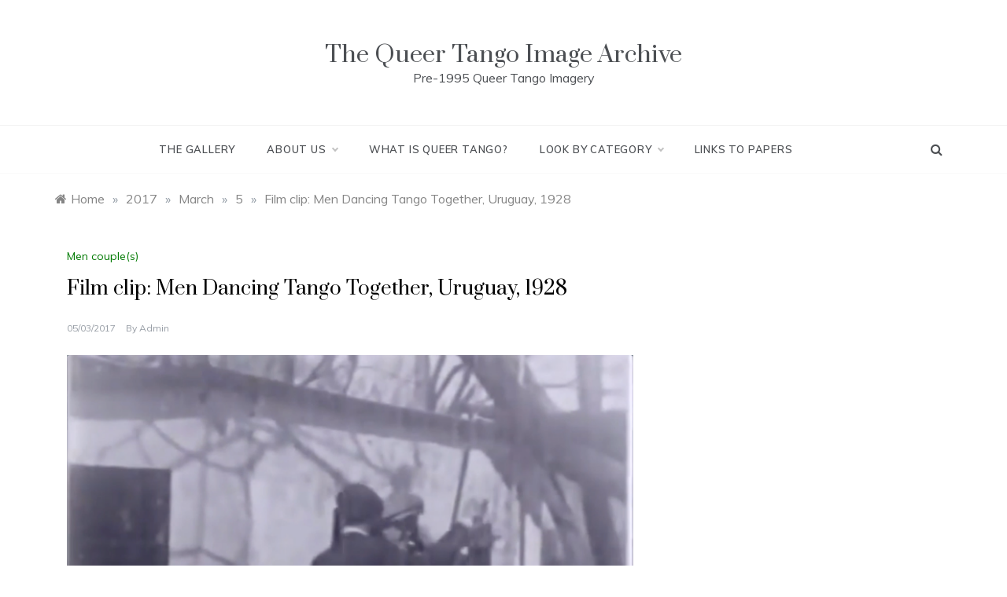

--- FILE ---
content_type: text/html; charset=UTF-8
request_url: http://image.queertangobook.org/2017/03/05/film-clip-men-dancing-tango-together-uruguay-1928/
body_size: 12876
content:
<!doctype html>
<html dir="ltr" lang="en-GB" prefix="og: https://ogp.me/ns#">
<head>
	<meta charset="UTF-8">
	<meta name="viewport" content="width=device-width, initial-scale=1">
	<link rel="profile" href="https://gmpg.org/xfn/11">
	<title>Film clip: Men Dancing Tango Together, Uruguay, 1928 | The Queer Tango Image Archive</title>
	<style>img:is([sizes="auto" i], [sizes^="auto," i]) { contain-intrinsic-size: 3000px 1500px }</style>
	
		<!-- All in One SEO 4.9.3 - aioseo.com -->
	<meta name="description" content="This clip is taken from a longer film found on YouTube: …called “Inéditos ♯8”, that is, number eight in a series of similar films also posted on YouTube. Under this one it reads: “Published on Feb 4, 2014 Ciclo &amp;&quot;cineastas del domingo&quot;: pelicula de cowboys, hecha sobre los años 50 por un grupo de amigos." />
	<meta name="robots" content="max-image-preview:large" />
	<meta name="author" content="admin"/>
	<meta name="keywords" content="1928,canelones,eduard moreira bahnson,film clip,football,gonzalo collazo,montevideo,rancho,san josé,uruguay,men couple(s)" />
	<link rel="canonical" href="http://image.queertangobook.org/2017/03/05/film-clip-men-dancing-tango-together-uruguay-1928/" />
	<meta name="generator" content="All in One SEO (AIOSEO) 4.9.3" />
		<meta property="og:locale" content="en_GB" />
		<meta property="og:site_name" content="The Queer Tango Image Archive | Pre-1995 Queer Tango Imagery" />
		<meta property="og:type" content="article" />
		<meta property="og:title" content="Film clip: Men Dancing Tango Together, Uruguay, 1928 | The Queer Tango Image Archive" />
		<meta property="og:description" content="This clip is taken from a longer film found on YouTube: …called “Inéditos ♯8”, that is, number eight in a series of similar films also posted on YouTube. Under this one it reads: “Published on Feb 4, 2014 Ciclo &amp;&quot;cineastas del domingo&quot;: pelicula de cowboys, hecha sobre los años 50 por un grupo de amigos." />
		<meta property="og:url" content="http://image.queertangobook.org/2017/03/05/film-clip-men-dancing-tango-together-uruguay-1928/" />
		<meta property="article:published_time" content="2017-03-05T23:16:24+00:00" />
		<meta property="article:modified_time" content="2020-01-14T16:56:23+00:00" />
		<meta name="twitter:card" content="summary" />
		<meta name="twitter:title" content="Film clip: Men Dancing Tango Together, Uruguay, 1928 | The Queer Tango Image Archive" />
		<meta name="twitter:description" content="This clip is taken from a longer film found on YouTube: …called “Inéditos ♯8”, that is, number eight in a series of similar films also posted on YouTube. Under this one it reads: “Published on Feb 4, 2014 Ciclo &amp;&quot;cineastas del domingo&quot;: pelicula de cowboys, hecha sobre los años 50 por un grupo de amigos." />
		<script type="application/ld+json" class="aioseo-schema">
			{"@context":"https:\/\/schema.org","@graph":[{"@type":"Article","@id":"http:\/\/image.queertangobook.org\/2017\/03\/05\/film-clip-men-dancing-tango-together-uruguay-1928\/#article","name":"Film clip: Men Dancing Tango Together, Uruguay, 1928 | The Queer Tango Image Archive","headline":"Film clip: Men Dancing Tango Together, Uruguay, 1928","author":{"@id":"http:\/\/image.queertangobook.org\/author\/havmoeller\/#author"},"publisher":{"@id":"http:\/\/image.queertangobook.org\/#organization"},"image":{"@type":"ImageObject","url":"http:\/\/image.queertangobook.org\/wp-content\/uploads\/2017\/03\/Screen-Shot-2017-03-05-at-17.48.41-1.png","width":1490,"height":1172,"caption":"00088"},"datePublished":"2017-03-05T23:16:24+00:00","dateModified":"2020-01-14T16:56:23+00:00","inLanguage":"en-GB","mainEntityOfPage":{"@id":"http:\/\/image.queertangobook.org\/2017\/03\/05\/film-clip-men-dancing-tango-together-uruguay-1928\/#webpage"},"isPartOf":{"@id":"http:\/\/image.queertangobook.org\/2017\/03\/05\/film-clip-men-dancing-tango-together-uruguay-1928\/#webpage"},"articleSection":"Men couple(s), 1928, Canelones, Eduard Moreira Bahnson, Film clip, Football, Gonzalo Collazo, Montevideo, rancho, San Jos\u00e9, Uruguay"},{"@type":"BreadcrumbList","@id":"http:\/\/image.queertangobook.org\/2017\/03\/05\/film-clip-men-dancing-tango-together-uruguay-1928\/#breadcrumblist","itemListElement":[{"@type":"ListItem","@id":"http:\/\/image.queertangobook.org#listItem","position":1,"name":"Home","item":"http:\/\/image.queertangobook.org","nextItem":{"@type":"ListItem","@id":"http:\/\/image.queertangobook.org\/category\/men-couples\/#listItem","name":"Men couple(s)"}},{"@type":"ListItem","@id":"http:\/\/image.queertangobook.org\/category\/men-couples\/#listItem","position":2,"name":"Men couple(s)","item":"http:\/\/image.queertangobook.org\/category\/men-couples\/","nextItem":{"@type":"ListItem","@id":"http:\/\/image.queertangobook.org\/2017\/03\/05\/film-clip-men-dancing-tango-together-uruguay-1928\/#listItem","name":"Film clip: Men Dancing Tango Together, Uruguay, 1928"},"previousItem":{"@type":"ListItem","@id":"http:\/\/image.queertangobook.org#listItem","name":"Home"}},{"@type":"ListItem","@id":"http:\/\/image.queertangobook.org\/2017\/03\/05\/film-clip-men-dancing-tango-together-uruguay-1928\/#listItem","position":3,"name":"Film clip: Men Dancing Tango Together, Uruguay, 1928","previousItem":{"@type":"ListItem","@id":"http:\/\/image.queertangobook.org\/category\/men-couples\/#listItem","name":"Men couple(s)"}}]},{"@type":"Organization","@id":"http:\/\/image.queertangobook.org\/#organization","name":"The Queer Tango Image Archive","description":"Pre-1995 Queer Tango Imagery","url":"http:\/\/image.queertangobook.org\/"},{"@type":"Person","@id":"http:\/\/image.queertangobook.org\/author\/havmoeller\/#author","url":"http:\/\/image.queertangobook.org\/author\/havmoeller\/","name":"admin","image":{"@type":"ImageObject","@id":"http:\/\/image.queertangobook.org\/2017\/03\/05\/film-clip-men-dancing-tango-together-uruguay-1928\/#authorImage","url":"https:\/\/secure.gravatar.com\/avatar\/e188e71392e77944ef958c66e6d779d0b751605feb0fd1487f8b1d9bf36fe92f?s=96&d=mm&r=g","width":96,"height":96,"caption":"admin"}},{"@type":"WebPage","@id":"http:\/\/image.queertangobook.org\/2017\/03\/05\/film-clip-men-dancing-tango-together-uruguay-1928\/#webpage","url":"http:\/\/image.queertangobook.org\/2017\/03\/05\/film-clip-men-dancing-tango-together-uruguay-1928\/","name":"Film clip: Men Dancing Tango Together, Uruguay, 1928 | The Queer Tango Image Archive","description":"This clip is taken from a longer film found on YouTube: \u2026called \u201cIn\u00e9ditos \u266f8\u201d, that is, number eight in a series of similar films also posted on YouTube. Under this one it reads: \u201cPublished on Feb 4, 2014 Ciclo &\"cineastas del domingo\": pelicula de cowboys, hecha sobre los a\u00f1os 50 por un grupo de amigos.","inLanguage":"en-GB","isPartOf":{"@id":"http:\/\/image.queertangobook.org\/#website"},"breadcrumb":{"@id":"http:\/\/image.queertangobook.org\/2017\/03\/05\/film-clip-men-dancing-tango-together-uruguay-1928\/#breadcrumblist"},"author":{"@id":"http:\/\/image.queertangobook.org\/author\/havmoeller\/#author"},"creator":{"@id":"http:\/\/image.queertangobook.org\/author\/havmoeller\/#author"},"image":{"@type":"ImageObject","url":"http:\/\/image.queertangobook.org\/wp-content\/uploads\/2017\/03\/Screen-Shot-2017-03-05-at-17.48.41-1.png","@id":"http:\/\/image.queertangobook.org\/2017\/03\/05\/film-clip-men-dancing-tango-together-uruguay-1928\/#mainImage","width":1490,"height":1172,"caption":"00088"},"primaryImageOfPage":{"@id":"http:\/\/image.queertangobook.org\/2017\/03\/05\/film-clip-men-dancing-tango-together-uruguay-1928\/#mainImage"},"datePublished":"2017-03-05T23:16:24+00:00","dateModified":"2020-01-14T16:56:23+00:00"},{"@type":"WebSite","@id":"http:\/\/image.queertangobook.org\/#website","url":"http:\/\/image.queertangobook.org\/","name":"The Queer Tango Image Archive","description":"Pre-1995 Queer Tango Imagery","inLanguage":"en-GB","publisher":{"@id":"http:\/\/image.queertangobook.org\/#organization"}}]}
		</script>
		<!-- All in One SEO -->

<link rel='dns-prefetch' href='//fonts.googleapis.com' />
<link rel="alternate" type="application/rss+xml" title="The Queer Tango Image Archive &raquo; Feed" href="http://image.queertangobook.org/feed/" />
<script type="text/javascript">
/* <![CDATA[ */
window._wpemojiSettings = {"baseUrl":"https:\/\/s.w.org\/images\/core\/emoji\/16.0.1\/72x72\/","ext":".png","svgUrl":"https:\/\/s.w.org\/images\/core\/emoji\/16.0.1\/svg\/","svgExt":".svg","source":{"concatemoji":"http:\/\/image.queertangobook.org\/wp-includes\/js\/wp-emoji-release.min.js?ver=6.8.3"}};
/*! This file is auto-generated */
!function(s,n){var o,i,e;function c(e){try{var t={supportTests:e,timestamp:(new Date).valueOf()};sessionStorage.setItem(o,JSON.stringify(t))}catch(e){}}function p(e,t,n){e.clearRect(0,0,e.canvas.width,e.canvas.height),e.fillText(t,0,0);var t=new Uint32Array(e.getImageData(0,0,e.canvas.width,e.canvas.height).data),a=(e.clearRect(0,0,e.canvas.width,e.canvas.height),e.fillText(n,0,0),new Uint32Array(e.getImageData(0,0,e.canvas.width,e.canvas.height).data));return t.every(function(e,t){return e===a[t]})}function u(e,t){e.clearRect(0,0,e.canvas.width,e.canvas.height),e.fillText(t,0,0);for(var n=e.getImageData(16,16,1,1),a=0;a<n.data.length;a++)if(0!==n.data[a])return!1;return!0}function f(e,t,n,a){switch(t){case"flag":return n(e,"\ud83c\udff3\ufe0f\u200d\u26a7\ufe0f","\ud83c\udff3\ufe0f\u200b\u26a7\ufe0f")?!1:!n(e,"\ud83c\udde8\ud83c\uddf6","\ud83c\udde8\u200b\ud83c\uddf6")&&!n(e,"\ud83c\udff4\udb40\udc67\udb40\udc62\udb40\udc65\udb40\udc6e\udb40\udc67\udb40\udc7f","\ud83c\udff4\u200b\udb40\udc67\u200b\udb40\udc62\u200b\udb40\udc65\u200b\udb40\udc6e\u200b\udb40\udc67\u200b\udb40\udc7f");case"emoji":return!a(e,"\ud83e\udedf")}return!1}function g(e,t,n,a){var r="undefined"!=typeof WorkerGlobalScope&&self instanceof WorkerGlobalScope?new OffscreenCanvas(300,150):s.createElement("canvas"),o=r.getContext("2d",{willReadFrequently:!0}),i=(o.textBaseline="top",o.font="600 32px Arial",{});return e.forEach(function(e){i[e]=t(o,e,n,a)}),i}function t(e){var t=s.createElement("script");t.src=e,t.defer=!0,s.head.appendChild(t)}"undefined"!=typeof Promise&&(o="wpEmojiSettingsSupports",i=["flag","emoji"],n.supports={everything:!0,everythingExceptFlag:!0},e=new Promise(function(e){s.addEventListener("DOMContentLoaded",e,{once:!0})}),new Promise(function(t){var n=function(){try{var e=JSON.parse(sessionStorage.getItem(o));if("object"==typeof e&&"number"==typeof e.timestamp&&(new Date).valueOf()<e.timestamp+604800&&"object"==typeof e.supportTests)return e.supportTests}catch(e){}return null}();if(!n){if("undefined"!=typeof Worker&&"undefined"!=typeof OffscreenCanvas&&"undefined"!=typeof URL&&URL.createObjectURL&&"undefined"!=typeof Blob)try{var e="postMessage("+g.toString()+"("+[JSON.stringify(i),f.toString(),p.toString(),u.toString()].join(",")+"));",a=new Blob([e],{type:"text/javascript"}),r=new Worker(URL.createObjectURL(a),{name:"wpTestEmojiSupports"});return void(r.onmessage=function(e){c(n=e.data),r.terminate(),t(n)})}catch(e){}c(n=g(i,f,p,u))}t(n)}).then(function(e){for(var t in e)n.supports[t]=e[t],n.supports.everything=n.supports.everything&&n.supports[t],"flag"!==t&&(n.supports.everythingExceptFlag=n.supports.everythingExceptFlag&&n.supports[t]);n.supports.everythingExceptFlag=n.supports.everythingExceptFlag&&!n.supports.flag,n.DOMReady=!1,n.readyCallback=function(){n.DOMReady=!0}}).then(function(){return e}).then(function(){var e;n.supports.everything||(n.readyCallback(),(e=n.source||{}).concatemoji?t(e.concatemoji):e.wpemoji&&e.twemoji&&(t(e.twemoji),t(e.wpemoji)))}))}((window,document),window._wpemojiSettings);
/* ]]> */
</script>
<style id='wp-emoji-styles-inline-css' type='text/css'>

	img.wp-smiley, img.emoji {
		display: inline !important;
		border: none !important;
		box-shadow: none !important;
		height: 1em !important;
		width: 1em !important;
		margin: 0 0.07em !important;
		vertical-align: -0.1em !important;
		background: none !important;
		padding: 0 !important;
	}
</style>
<link rel='stylesheet' id='wp-block-library-css' href='http://image.queertangobook.org/wp-includes/css/dist/block-library/style.min.css?ver=6.8.3' type='text/css' media='all' />
<style id='wp-block-library-theme-inline-css' type='text/css'>
.wp-block-audio :where(figcaption){color:#555;font-size:13px;text-align:center}.is-dark-theme .wp-block-audio :where(figcaption){color:#ffffffa6}.wp-block-audio{margin:0 0 1em}.wp-block-code{border:1px solid #ccc;border-radius:4px;font-family:Menlo,Consolas,monaco,monospace;padding:.8em 1em}.wp-block-embed :where(figcaption){color:#555;font-size:13px;text-align:center}.is-dark-theme .wp-block-embed :where(figcaption){color:#ffffffa6}.wp-block-embed{margin:0 0 1em}.blocks-gallery-caption{color:#555;font-size:13px;text-align:center}.is-dark-theme .blocks-gallery-caption{color:#ffffffa6}:root :where(.wp-block-image figcaption){color:#555;font-size:13px;text-align:center}.is-dark-theme :root :where(.wp-block-image figcaption){color:#ffffffa6}.wp-block-image{margin:0 0 1em}.wp-block-pullquote{border-bottom:4px solid;border-top:4px solid;color:currentColor;margin-bottom:1.75em}.wp-block-pullquote cite,.wp-block-pullquote footer,.wp-block-pullquote__citation{color:currentColor;font-size:.8125em;font-style:normal;text-transform:uppercase}.wp-block-quote{border-left:.25em solid;margin:0 0 1.75em;padding-left:1em}.wp-block-quote cite,.wp-block-quote footer{color:currentColor;font-size:.8125em;font-style:normal;position:relative}.wp-block-quote:where(.has-text-align-right){border-left:none;border-right:.25em solid;padding-left:0;padding-right:1em}.wp-block-quote:where(.has-text-align-center){border:none;padding-left:0}.wp-block-quote.is-large,.wp-block-quote.is-style-large,.wp-block-quote:where(.is-style-plain){border:none}.wp-block-search .wp-block-search__label{font-weight:700}.wp-block-search__button{border:1px solid #ccc;padding:.375em .625em}:where(.wp-block-group.has-background){padding:1.25em 2.375em}.wp-block-separator.has-css-opacity{opacity:.4}.wp-block-separator{border:none;border-bottom:2px solid;margin-left:auto;margin-right:auto}.wp-block-separator.has-alpha-channel-opacity{opacity:1}.wp-block-separator:not(.is-style-wide):not(.is-style-dots){width:100px}.wp-block-separator.has-background:not(.is-style-dots){border-bottom:none;height:1px}.wp-block-separator.has-background:not(.is-style-wide):not(.is-style-dots){height:2px}.wp-block-table{margin:0 0 1em}.wp-block-table td,.wp-block-table th{word-break:normal}.wp-block-table :where(figcaption){color:#555;font-size:13px;text-align:center}.is-dark-theme .wp-block-table :where(figcaption){color:#ffffffa6}.wp-block-video :where(figcaption){color:#555;font-size:13px;text-align:center}.is-dark-theme .wp-block-video :where(figcaption){color:#ffffffa6}.wp-block-video{margin:0 0 1em}:root :where(.wp-block-template-part.has-background){margin-bottom:0;margin-top:0;padding:1.25em 2.375em}
</style>
<style id='classic-theme-styles-inline-css' type='text/css'>
/*! This file is auto-generated */
.wp-block-button__link{color:#fff;background-color:#32373c;border-radius:9999px;box-shadow:none;text-decoration:none;padding:calc(.667em + 2px) calc(1.333em + 2px);font-size:1.125em}.wp-block-file__button{background:#32373c;color:#fff;text-decoration:none}
</style>
<link rel='stylesheet' id='aioseo/css/src/vue/standalone/blocks/table-of-contents/global.scss-css' href='http://image.queertangobook.org/wp-content/plugins/all-in-one-seo-pack/dist/Lite/assets/css/table-of-contents/global.e90f6d47.css?ver=4.9.3' type='text/css' media='all' />
<style id='global-styles-inline-css' type='text/css'>
:root{--wp--preset--aspect-ratio--square: 1;--wp--preset--aspect-ratio--4-3: 4/3;--wp--preset--aspect-ratio--3-4: 3/4;--wp--preset--aspect-ratio--3-2: 3/2;--wp--preset--aspect-ratio--2-3: 2/3;--wp--preset--aspect-ratio--16-9: 16/9;--wp--preset--aspect-ratio--9-16: 9/16;--wp--preset--color--black: #000000;--wp--preset--color--cyan-bluish-gray: #abb8c3;--wp--preset--color--white: #ffffff;--wp--preset--color--pale-pink: #f78da7;--wp--preset--color--vivid-red: #cf2e2e;--wp--preset--color--luminous-vivid-orange: #ff6900;--wp--preset--color--luminous-vivid-amber: #fcb900;--wp--preset--color--light-green-cyan: #7bdcb5;--wp--preset--color--vivid-green-cyan: #00d084;--wp--preset--color--pale-cyan-blue: #8ed1fc;--wp--preset--color--vivid-cyan-blue: #0693e3;--wp--preset--color--vivid-purple: #9b51e0;--wp--preset--gradient--vivid-cyan-blue-to-vivid-purple: linear-gradient(135deg,rgba(6,147,227,1) 0%,rgb(155,81,224) 100%);--wp--preset--gradient--light-green-cyan-to-vivid-green-cyan: linear-gradient(135deg,rgb(122,220,180) 0%,rgb(0,208,130) 100%);--wp--preset--gradient--luminous-vivid-amber-to-luminous-vivid-orange: linear-gradient(135deg,rgba(252,185,0,1) 0%,rgba(255,105,0,1) 100%);--wp--preset--gradient--luminous-vivid-orange-to-vivid-red: linear-gradient(135deg,rgba(255,105,0,1) 0%,rgb(207,46,46) 100%);--wp--preset--gradient--very-light-gray-to-cyan-bluish-gray: linear-gradient(135deg,rgb(238,238,238) 0%,rgb(169,184,195) 100%);--wp--preset--gradient--cool-to-warm-spectrum: linear-gradient(135deg,rgb(74,234,220) 0%,rgb(151,120,209) 20%,rgb(207,42,186) 40%,rgb(238,44,130) 60%,rgb(251,105,98) 80%,rgb(254,248,76) 100%);--wp--preset--gradient--blush-light-purple: linear-gradient(135deg,rgb(255,206,236) 0%,rgb(152,150,240) 100%);--wp--preset--gradient--blush-bordeaux: linear-gradient(135deg,rgb(254,205,165) 0%,rgb(254,45,45) 50%,rgb(107,0,62) 100%);--wp--preset--gradient--luminous-dusk: linear-gradient(135deg,rgb(255,203,112) 0%,rgb(199,81,192) 50%,rgb(65,88,208) 100%);--wp--preset--gradient--pale-ocean: linear-gradient(135deg,rgb(255,245,203) 0%,rgb(182,227,212) 50%,rgb(51,167,181) 100%);--wp--preset--gradient--electric-grass: linear-gradient(135deg,rgb(202,248,128) 0%,rgb(113,206,126) 100%);--wp--preset--gradient--midnight: linear-gradient(135deg,rgb(2,3,129) 0%,rgb(40,116,252) 100%);--wp--preset--font-size--small: 16px;--wp--preset--font-size--medium: 20px;--wp--preset--font-size--large: 25px;--wp--preset--font-size--x-large: 42px;--wp--preset--font-size--larger: 35px;--wp--preset--spacing--20: 0.44rem;--wp--preset--spacing--30: 0.67rem;--wp--preset--spacing--40: 1rem;--wp--preset--spacing--50: 1.5rem;--wp--preset--spacing--60: 2.25rem;--wp--preset--spacing--70: 3.38rem;--wp--preset--spacing--80: 5.06rem;--wp--preset--shadow--natural: 6px 6px 9px rgba(0, 0, 0, 0.2);--wp--preset--shadow--deep: 12px 12px 50px rgba(0, 0, 0, 0.4);--wp--preset--shadow--sharp: 6px 6px 0px rgba(0, 0, 0, 0.2);--wp--preset--shadow--outlined: 6px 6px 0px -3px rgba(255, 255, 255, 1), 6px 6px rgba(0, 0, 0, 1);--wp--preset--shadow--crisp: 6px 6px 0px rgba(0, 0, 0, 1);}:where(.is-layout-flex){gap: 0.5em;}:where(.is-layout-grid){gap: 0.5em;}body .is-layout-flex{display: flex;}.is-layout-flex{flex-wrap: wrap;align-items: center;}.is-layout-flex > :is(*, div){margin: 0;}body .is-layout-grid{display: grid;}.is-layout-grid > :is(*, div){margin: 0;}:where(.wp-block-columns.is-layout-flex){gap: 2em;}:where(.wp-block-columns.is-layout-grid){gap: 2em;}:where(.wp-block-post-template.is-layout-flex){gap: 1.25em;}:where(.wp-block-post-template.is-layout-grid){gap: 1.25em;}.has-black-color{color: var(--wp--preset--color--black) !important;}.has-cyan-bluish-gray-color{color: var(--wp--preset--color--cyan-bluish-gray) !important;}.has-white-color{color: var(--wp--preset--color--white) !important;}.has-pale-pink-color{color: var(--wp--preset--color--pale-pink) !important;}.has-vivid-red-color{color: var(--wp--preset--color--vivid-red) !important;}.has-luminous-vivid-orange-color{color: var(--wp--preset--color--luminous-vivid-orange) !important;}.has-luminous-vivid-amber-color{color: var(--wp--preset--color--luminous-vivid-amber) !important;}.has-light-green-cyan-color{color: var(--wp--preset--color--light-green-cyan) !important;}.has-vivid-green-cyan-color{color: var(--wp--preset--color--vivid-green-cyan) !important;}.has-pale-cyan-blue-color{color: var(--wp--preset--color--pale-cyan-blue) !important;}.has-vivid-cyan-blue-color{color: var(--wp--preset--color--vivid-cyan-blue) !important;}.has-vivid-purple-color{color: var(--wp--preset--color--vivid-purple) !important;}.has-black-background-color{background-color: var(--wp--preset--color--black) !important;}.has-cyan-bluish-gray-background-color{background-color: var(--wp--preset--color--cyan-bluish-gray) !important;}.has-white-background-color{background-color: var(--wp--preset--color--white) !important;}.has-pale-pink-background-color{background-color: var(--wp--preset--color--pale-pink) !important;}.has-vivid-red-background-color{background-color: var(--wp--preset--color--vivid-red) !important;}.has-luminous-vivid-orange-background-color{background-color: var(--wp--preset--color--luminous-vivid-orange) !important;}.has-luminous-vivid-amber-background-color{background-color: var(--wp--preset--color--luminous-vivid-amber) !important;}.has-light-green-cyan-background-color{background-color: var(--wp--preset--color--light-green-cyan) !important;}.has-vivid-green-cyan-background-color{background-color: var(--wp--preset--color--vivid-green-cyan) !important;}.has-pale-cyan-blue-background-color{background-color: var(--wp--preset--color--pale-cyan-blue) !important;}.has-vivid-cyan-blue-background-color{background-color: var(--wp--preset--color--vivid-cyan-blue) !important;}.has-vivid-purple-background-color{background-color: var(--wp--preset--color--vivid-purple) !important;}.has-black-border-color{border-color: var(--wp--preset--color--black) !important;}.has-cyan-bluish-gray-border-color{border-color: var(--wp--preset--color--cyan-bluish-gray) !important;}.has-white-border-color{border-color: var(--wp--preset--color--white) !important;}.has-pale-pink-border-color{border-color: var(--wp--preset--color--pale-pink) !important;}.has-vivid-red-border-color{border-color: var(--wp--preset--color--vivid-red) !important;}.has-luminous-vivid-orange-border-color{border-color: var(--wp--preset--color--luminous-vivid-orange) !important;}.has-luminous-vivid-amber-border-color{border-color: var(--wp--preset--color--luminous-vivid-amber) !important;}.has-light-green-cyan-border-color{border-color: var(--wp--preset--color--light-green-cyan) !important;}.has-vivid-green-cyan-border-color{border-color: var(--wp--preset--color--vivid-green-cyan) !important;}.has-pale-cyan-blue-border-color{border-color: var(--wp--preset--color--pale-cyan-blue) !important;}.has-vivid-cyan-blue-border-color{border-color: var(--wp--preset--color--vivid-cyan-blue) !important;}.has-vivid-purple-border-color{border-color: var(--wp--preset--color--vivid-purple) !important;}.has-vivid-cyan-blue-to-vivid-purple-gradient-background{background: var(--wp--preset--gradient--vivid-cyan-blue-to-vivid-purple) !important;}.has-light-green-cyan-to-vivid-green-cyan-gradient-background{background: var(--wp--preset--gradient--light-green-cyan-to-vivid-green-cyan) !important;}.has-luminous-vivid-amber-to-luminous-vivid-orange-gradient-background{background: var(--wp--preset--gradient--luminous-vivid-amber-to-luminous-vivid-orange) !important;}.has-luminous-vivid-orange-to-vivid-red-gradient-background{background: var(--wp--preset--gradient--luminous-vivid-orange-to-vivid-red) !important;}.has-very-light-gray-to-cyan-bluish-gray-gradient-background{background: var(--wp--preset--gradient--very-light-gray-to-cyan-bluish-gray) !important;}.has-cool-to-warm-spectrum-gradient-background{background: var(--wp--preset--gradient--cool-to-warm-spectrum) !important;}.has-blush-light-purple-gradient-background{background: var(--wp--preset--gradient--blush-light-purple) !important;}.has-blush-bordeaux-gradient-background{background: var(--wp--preset--gradient--blush-bordeaux) !important;}.has-luminous-dusk-gradient-background{background: var(--wp--preset--gradient--luminous-dusk) !important;}.has-pale-ocean-gradient-background{background: var(--wp--preset--gradient--pale-ocean) !important;}.has-electric-grass-gradient-background{background: var(--wp--preset--gradient--electric-grass) !important;}.has-midnight-gradient-background{background: var(--wp--preset--gradient--midnight) !important;}.has-small-font-size{font-size: var(--wp--preset--font-size--small) !important;}.has-medium-font-size{font-size: var(--wp--preset--font-size--medium) !important;}.has-large-font-size{font-size: var(--wp--preset--font-size--large) !important;}.has-x-large-font-size{font-size: var(--wp--preset--font-size--x-large) !important;}
:where(.wp-block-post-template.is-layout-flex){gap: 1.25em;}:where(.wp-block-post-template.is-layout-grid){gap: 1.25em;}
:where(.wp-block-columns.is-layout-flex){gap: 2em;}:where(.wp-block-columns.is-layout-grid){gap: 2em;}
:root :where(.wp-block-pullquote){font-size: 1.5em;line-height: 1.6;}
</style>
<link rel='stylesheet' id='polite-body-css' href='//fonts.googleapis.com/css?family=Muli:400,400i,500,600,700&#038;display=swap' type='text/css' media='all' />
<link rel='stylesheet' id='polite-heading-css' href='//fonts.googleapis.com/css?family=Prata&#038;display=swap' type='text/css' media='all' />
<link rel='stylesheet' id='polite-sign-css' href='//fonts.googleapis.com/css?family=Monsieur+La+Doulaise&#038;display=swap' type='text/css' media='all' />
<link rel='stylesheet' id='font-awesome-css' href='http://image.queertangobook.org/wp-content/themes/polite/css/font-awesome.min.css?ver=4.5.0' type='text/css' media='all' />
<link rel='stylesheet' id='grid-css-css' href='http://image.queertangobook.org/wp-content/themes/polite/css/grid.min.css?ver=4.5.0' type='text/css' media='all' />
<link rel='stylesheet' id='slick-css' href='http://image.queertangobook.org/wp-content/themes/polite/assets/css/slick.css?ver=4.5.0' type='text/css' media='all' />
<link rel='stylesheet' id='offcanvas-style-css' href='http://image.queertangobook.org/wp-content/themes/polite/assets/css/canvi.css?ver=4.5.0' type='text/css' media='all' />
<link rel='stylesheet' id='polite-style-css' href='http://image.queertangobook.org/wp-content/themes/polite/style.css?ver=6.8.3' type='text/css' media='all' />
<style id='polite-style-inline-css' type='text/css'>

            #toTop,
            a.effect:before,
            .show-more,
            a.link-format,
            .comment-form #submit:hover, 
            .comment-form #submit:focus,
            .meta_bottom .post-share a:hover,
            .tabs-nav li:before,
            .post-slider-section .s-cat,
            .sidebar-3 .widget-title:after,
            .bottom-caption .slick-current .slider-items span,
            aarticle.format-status .post-content .post-format::after,
            article.format-chat .post-content .post-format::after, 
            article.format-link .post-content .post-format::after,
            article.format-standard .post-content .post-format::after, 
            article.format-image .post-content .post-format::after, 
            article.hentry.sticky .post-content .post-format::after, 
            article.format-video .post-content .post-format::after, 
            article.format-gallery .post-content .post-format::after, 
            article.format-audio .post-content .post-format::after, 
            article.format-quote .post-content .post-format::after{ 
                background-color: #007a02; 
                border-color: #007a02;
            }
            #author:active, 
            #email:active, 
            #url:active, 
            #comment:active, 
            #author:focus, 
            #email:focus, 
            #url:focus, 
            #comment:focus,
            #author:hover, 
            #email:hover, 
            #url:hover, 
            #comment:hover{
                border-color:#007a02;
            }
            .post-cats > span i, 
            .post-cats > span a,
            .slide-wrap .caption .s-cat,
            .slide-wrap .caption span a:hover,
            .comment-form .logged-in-as a:last-child:hover, 
            .comment-form .logged-in-as a:last-child:focus,
            .main-header a:hover, 
            .main-header a:focus, 
            .main-header a:active,
            .top-menu > ul > li > a:hover,
            .main-menu ul li.current-menu-item > a, 
            .header-2 .main-menu > ul > li.current-menu-item > a,
            .main-menu ul li:hover > a,
            .post-navigation .nav-links a:hover, 
            .post-navigation .nav-links a:focus,
            .tabs-nav li.tab-active a, 
            .tabs-nav li.tab-active,
            .tabs-nav li.tab-active a, 
            .tabs-nav li.tab-active,
            ul.trail-items li a:hover span,
            .author-socials a:hover,
            .post-date a:focus, 
            .post-date a:hover,
            .post-excerpt a:hover, 
            .post-excerpt a:focus, 
            .content a:hover, 
            .content a:focus,
            .post-footer > span a:hover, 
            .post-footer > span a:focus,
            .widget a:hover, 
            .widget a:focus,
            .footer-menu li a:hover, 
            .footer-menu li a:focus,
            .footer-social-links a:hover,
            .footer-social-links a:focus,
            .site-footer a:hover, 
            .site-footer a:focus, .content-area p a{ 
                color : #007a02; 
            }
            .header-1 .head_one .logo{ 
                max-width : 600px; 
            }
            .header-image:before { 
                background-color : #000000; 
            }
            .header-image:before { 
                opacity : 0.1; 
            }
            .header-1 .header-image .head_one { 
                min-height : 100px; 
            }
</style>
<script type="text/javascript" src="http://image.queertangobook.org/wp-includes/js/jquery/jquery.min.js?ver=3.7.1" id="jquery-core-js"></script>
<script type="text/javascript" src="http://image.queertangobook.org/wp-includes/js/jquery/jquery-migrate.min.js?ver=3.4.1" id="jquery-migrate-js"></script>
<link rel="https://api.w.org/" href="http://image.queertangobook.org/wp-json/" /><link rel="alternate" title="JSON" type="application/json" href="http://image.queertangobook.org/wp-json/wp/v2/posts/1027" /><link rel="EditURI" type="application/rsd+xml" title="RSD" href="http://image.queertangobook.org/xmlrpc.php?rsd" />
<meta name="generator" content="WordPress 6.8.3" />
<link rel='shortlink' href='http://image.queertangobook.org/?p=1027' />
<link rel="alternate" title="oEmbed (JSON)" type="application/json+oembed" href="http://image.queertangobook.org/wp-json/oembed/1.0/embed?url=http%3A%2F%2Fimage.queertangobook.org%2F2017%2F03%2F05%2Ffilm-clip-men-dancing-tango-together-uruguay-1928%2F" />
<link rel="alternate" title="oEmbed (XML)" type="text/xml+oembed" href="http://image.queertangobook.org/wp-json/oembed/1.0/embed?url=http%3A%2F%2Fimage.queertangobook.org%2F2017%2F03%2F05%2Ffilm-clip-men-dancing-tango-together-uruguay-1928%2F&#038;format=xml" />
</head>

<body class="wp-singular post-template-default single single-post postid-1027 single-format-standard wp-embed-responsive wp-theme-polite no-sidebar at-sticky-sidebar single-right-sidebar masonry-post">
<div id="page" class="site ">
	<a class="skip-link screen-reader-text" href="#content">Skip to content</a>

	<div class="js-canvi-content canvi-content">
<header class="header-1">
				
		<section class="main-header " style="background-image:url(); background-size: cover; background-position: center; background-repeat: no-repeat;">
		<div class="head_one clearfix">
			<div class="container">
				<div class="logo">
										<h1 class="site-title"><a href="http://image.queertangobook.org/" rel="home">The Queer Tango Image Archive</a></h1>
										<p class="site-description">Pre-1995 Queer Tango Imagery</p>
							</div><!-- .site-logo -->
		</div>
	</div>
	<div class="menu-area">
		<div class="container">					
			<nav id="site-navigation">
													<div class="search-wrapper">					
						<div class="search-box">
							<a href="javascript:void(0);" class="s_click"><i class="fa fa-search first_click" aria-hidden="true" style="display: block;"></i></a>
							<a href="javascript:void(0);" class="s_click"><i class="fa fa-times second_click" aria-hidden="true" style="display: none;"></i></a>
						</div>
						<div class="search-box-text">
							<form role="search" method="get" class="search-form" action="http://image.queertangobook.org/">
				<label>
					<span class="screen-reader-text">Search for:</span>
					<input type="search" class="search-field" placeholder="Search &hellip;" value="" name="s" />
				</label>
				<input type="submit" class="search-submit" value="Search" />
			</form>						</div>				
					</div>
				
				<button class="bar-menu">
											<span>Menu</span>
									</button>
				<div class="main-menu menu-caret">
					<ul id="primary-menu" class=""><li id="menu-item-1117" class="menu-item menu-item-type-custom menu-item-object-custom menu-item-home menu-item-1117"><a href="http://image.queertangobook.org">The Gallery</a></li>
<li id="menu-item-1112" class="menu-item menu-item-type-post_type menu-item-object-page menu-item-has-children menu-item-1112"><a href="http://image.queertangobook.org/about/">About us</a>
<ul class="sub-menu">
	<li id="menu-item-1113" class="menu-item menu-item-type-post_type menu-item-object-page menu-item-1113"><a href="http://image.queertangobook.org/contact/">Contact us</a></li>
</ul>
</li>
<li id="menu-item-1108" class="menu-item menu-item-type-post_type menu-item-object-page menu-item-1108"><a href="http://image.queertangobook.org/what-is-queer-tango/">What is Queer Tango?</a></li>
<li id="menu-item-1114" class="menu-item menu-item-type-post_type menu-item-object-page menu-item-has-children menu-item-1114"><a href="http://image.queertangobook.org/how-to-find-an-image/">Look by Category</a>
<ul class="sub-menu">
	<li id="menu-item-1107" class="menu-item menu-item-type-taxonomy menu-item-object-category menu-item-1107"><a href="http://image.queertangobook.org/category/women-couple/">Women couple(s)</a></li>
	<li id="menu-item-1068" class="menu-item menu-item-type-taxonomy menu-item-object-category current-post-ancestor current-menu-parent current-post-parent menu-item-1068"><a href="http://image.queertangobook.org/category/men-couples/">Men couple(s)</a></li>
	<li id="menu-item-1066" class="menu-item menu-item-type-taxonomy menu-item-object-category menu-item-1066"><a href="http://image.queertangobook.org/category/cross-dressing-dancer/">Cross-dressing dancer(s)</a></li>
	<li id="menu-item-1483" class="menu-item menu-item-type-taxonomy menu-item-object-category menu-item-1483"><a href="http://image.queertangobook.org/category/non-lgbtqi/">Non-LGBTQI</a></li>
</ul>
</li>
<li id="menu-item-1111" class="menu-item menu-item-type-post_type menu-item-object-page menu-item-1111"><a href="http://image.queertangobook.org/links-to-papers/">Links to Papers</a></li>
</ul>				</div>
			</nav><!-- #site-navigation -->
		</div>
	</div>
</setion><!-- #masthead -->
</header>


	     <section id="content" class="site-content posts-container">
    <div class="container">
        <div class="row">
			<div class="breadcrumbs-wrap">
				<div role="navigation" aria-label="Breadcrumbs" class="breadcrumb-trail breadcrumbs" itemprop="breadcrumb"><ul class="trail-items" itemscope itemtype="http://schema.org/BreadcrumbList"><meta name="numberOfItems" content="5" /><meta name="itemListOrder" content="Ascending" /><li itemprop="itemListElement" itemscope itemtype="http://schema.org/ListItem" class="trail-item trail-begin"><a href="http://image.queertangobook.org/" rel="home" itemprop="item"><span itemprop="name">Home</span></a><meta itemprop="position" content="1" /></li><span class="delim">»</span><li itemprop="itemListElement" itemscope itemtype="http://schema.org/ListItem" class="trail-item"><a href="http://image.queertangobook.org/2017/" itemprop="item"><span itemprop="name">2017</span></a><meta itemprop="position" content="2" /></li><span class="delim">»</span><li itemprop="itemListElement" itemscope itemtype="http://schema.org/ListItem" class="trail-item"><a href="http://image.queertangobook.org/2017/03/" itemprop="item"><span itemprop="name">March</span></a><meta itemprop="position" content="3" /></li><span class="delim">»</span><li itemprop="itemListElement" itemscope itemtype="http://schema.org/ListItem" class="trail-item"><a href="http://image.queertangobook.org/2017/03/05/" itemprop="item"><span itemprop="name">5</span></a><meta itemprop="position" content="4" /></li><span class="delim">»</span><li itemprop="itemListElement" itemscope itemtype="http://schema.org/ListItem" class="trail-item trail-end"><a href="http://image.queertangobook.org/2017/03/05/film-clip-men-dancing-tango-together-uruguay-1928/" itemprop="item"><span itemprop="name">Film clip: Men Dancing Tango Together, Uruguay, 1928</span></a><meta itemprop="position" content="5" /></li><span class="delim">»</span></ul></div> 
			</div>
			<div id="primary" class="col-md-8 content-area">
				<main id="main" class="site-main">
					<article id="post-1027" class="post-1027 post type-post status-publish format-standard has-post-thumbnail hentry category-men-couples tag-33 tag-canelones tag-eduard-moreira-bahnson tag-film-clip tag-football tag-gonzalo-collazo tag-montevideo tag-rancho tag-san-jose tag-uruguay">
    <div class="post-wrap">
                <div class="post-content">
            <div class="post-cats">
                <span class="cat-links"><a href="http://image.queertangobook.org/category/men-couples/" rel="category tag">Men couple(s)</a></span><span class="tags-links"><i class="fa fa-tag"></i></span>            </div>
            <h1 class="post-title entry-title">Film clip: Men Dancing Tango Together, Uruguay, 1928</h1>            <div class="post-date">
                                    <div class="entry-meta">
                        <span class="posted-on"><a href="http://image.queertangobook.org/2017/03/05/film-clip-men-dancing-tango-together-uruguay-1928/" rel="bookmark"><time class="entry-date published" datetime="2017-03-05T23:16:24+00:00">05/03/2017</time><time class="updated" datetime="2020-01-14T16:56:23+00:00">14/01/2020</time></a></span><span class="post_by"> by <span class="author vcard"><a class="url fn n" href="http://image.queertangobook.org/author/havmoeller/">admin</a></span></span>                    </div><!-- .entry-meta -->
                            </div>

            <div class="content post-excerpt entry-content clearfix">
                <figure id="attachment_1028" aria-describedby="caption-attachment-1028" style="width: 1490px" class="wp-caption alignnone"><img fetchpriority="high" decoding="async" class="wp-image-1028 size-full" src="http://image.queertangobook.org/wp-content/uploads/2017/03/Screen-Shot-2017-03-05-at-17.48.41-1.png" alt="" width="1490" height="1172" srcset="http://image.queertangobook.org/wp-content/uploads/2017/03/Screen-Shot-2017-03-05-at-17.48.41-1.png 1490w, http://image.queertangobook.org/wp-content/uploads/2017/03/Screen-Shot-2017-03-05-at-17.48.41-1-300x236.png 300w, http://image.queertangobook.org/wp-content/uploads/2017/03/Screen-Shot-2017-03-05-at-17.48.41-1-1024x805.png 1024w, http://image.queertangobook.org/wp-content/uploads/2017/03/Screen-Shot-2017-03-05-at-17.48.41-1-768x604.png 768w, http://image.queertangobook.org/wp-content/uploads/2017/03/Screen-Shot-2017-03-05-at-17.48.41-1-1200x944.png 1200w" sizes="(max-width: 1490px) 100vw, 1490px" /><figcaption id="caption-attachment-1028" class="wp-caption-text">00088</figcaption></figure>
<div style="position: relative; height: 0; padding-bottom: 75.0%;"><iframe style="position: absolute; width: 100%; height: 100%; left: 0;" src="https://www.youtube.com/embed/zAZ1GmXNJ90?ecver=2" width="480" height="360" frameborder="0" allowfullscreen="allowfullscreen"></iframe></div>
<p>This clip is taken from a longer film found on <a href="https://www.youtube.com/watch?v=ReAvhK7KUos" target="_blank" rel="noopener noreferrer">YouTube</a>:</p>
<p>…called “Inéditos ♯8”, that is, number eight in a series of similar films also posted on YouTube. Under this one it reads:<br />
“Published on Feb 4, 2014<br />
Ciclo &amp;&#8221;cineastas del domingo&#8221;: pelicula de cowboys, hecha sobre los años 50 por un grupo de amigos.<br />
• Cómo se divertían nuestros padres y abuelos: aspectos de una &#8220;cultura juvenil&#8221; (años 30 &#8211; 40).<br />
• Primera entrega de &#8220;cine interruptus&#8221;: una película de 1955 &#8211; Martín Aquino &#8211; emprendida por Miguel Angel Melino, de la que solo ha quedado media hora de tomas sin sonido, reconstruida por INÉDITOS.”</p>
<p>For which Google Translate gives as:</p>
<p>“Published on Feb 4, 2014<br />
Cycle &#8220;Sunday filmmakers&#8221;: cowboy movie, made over the 50s by a group of friends.<br />
• How our parents and grandparents enjoyed themselves: aspects of a &#8220;youth culture&#8221; (years 30 &#8211; 40).<br />
• First installment of &#8220;cinema interruptus&#8221;: a 1955 film &#8211; Martín Aquino &#8211; undertaken by Miguel Angel Melino, of which only half an hour of shots without sound, rebuilt by INÉDITOS.”</p>
<p>This clip also resembles one posted on the <a href="https://www.facebook.com/1639688632947245/videos/1661693144080127/" target="_blank" rel="noopener noreferrer">Facebook page of Mundo Uruguayo</a> where it has an added modern caption reading “Un rancho de fin de semana, Montevideo, 1928”which Google Translate gives as “A weekend ranch, Montevideo, 1928”</p>
<p>This film clip was drawn to my attention in March 2017 by Gonzalo Collazo, Co-founder of The Queer Tango Image Archive. It is the earliest footage we know of of men dancing tango together.</p>
<p>It is notable for NOT being a performance, except in the sense of the men “performing” in an amateur way for the camera. It shows one man practicing his steps, solo; two men dancing together; two men bickering about whether or not, or how to embrace – without sound, it is hard to say.</p>
<p>This seems to be an all-male rural picnic or retreat of some kind – perhaps a football team? – with much horseplay elsewhere in the film. I make this football suggestion mindful of the striking image we already have – 00019 – which originated from the possessions of Eduard Moreira Bahnson’s grandfather, which shows a football team – in shorts and striped shirts, dancing tango in the countryside, probably in the Departments of San José or Canelones, Uruguay.</p>
<p>This early footage confirms the suggestion made in, among other places, my paper, <a href="https://www.researchgate.net/publication/312085875_Queer_Tango’s_’Image_Problem’_Men_Intimacy_and_Pictures_from_the_Past" target="_blank" rel="noopener noreferrer">“Queer Tango’s ‘Image Problem’: Men, Intimacy and Pictures from the Past” – see “Links to papers”</a> on this website, that historically, it was common for men to dance tango together for pleasure and enjoyment.</p>
<p>What do you believe the copyright status of this image to be?<br />
Ray Batchelor believes: &#8220;The image is out of copyright.&#8221;</p>
<p>The image url:<br />
<a href="https://youtu.be/zAZ1GmXNJ90" target="_blank" rel="noopener noreferrer">https://youtu.be/zAZ1GmXNJ90</a></p>
            </div><!-- .entry-content -->
            <footer class="post-footer entry-footer">
                        <div class="meta_bottom">
            <div class="post-share">
                <a target="_blank" href="https://www.facebook.com/sharer/sharer.php?u=http://image.queertangobook.org/2017/03/05/film-clip-men-dancing-tango-together-uruguay-1928/"><i class="fa fa-facebook"></i></a>
                <a target="_blank" href="http://twitter.com/share?text=Film%20clip:%20Men%20Dancing%20Tango%20Together,%20Uruguay,%201928&#038;url=http://image.queertangobook.org/2017/03/05/film-clip-men-dancing-tango-together-uruguay-1928/"><i
                            class="fa fa-twitter"></i></a>
                <a target="_blank" href="http://pinterest.com/pin/create/button/?url=http://image.queertangobook.org/2017/03/05/film-clip-men-dancing-tango-together-uruguay-1928/&#038;media=http://image.queertangobook.org/wp-content/uploads/2017/03/Screen-Shot-2017-03-05-at-17.48.41-1-1200x944.png&#038;description=Film%20clip:%20Men%20Dancing%20Tango%20Together,%20Uruguay,%201928"><i
                            class="fa fa-pinterest"></i></a>
                <a target="_blank" href="http://www.linkedin.com/shareArticle?mini=true&#038;title=Film%20clip:%20Men%20Dancing%20Tango%20Together,%20Uruguay,%201928&#038;url=http://image.queertangobook.org/2017/03/05/film-clip-men-dancing-tango-together-uruguay-1928/"><i class="fa fa-linkedin"></i></a>
            </div>
        </div>
                    </footer><!-- .entry-footer -->
            
	<nav class="navigation post-navigation" aria-label="Posts">
		<h2 class="screen-reader-text">Post navigation</h2>
		<div class="nav-links"><div class="nav-previous"><a href="http://image.queertangobook.org/2017/01/19/popeye-tangos-with-bluto-1934-still-taken-from-cartoon/" rel="prev">Popeye [almost] Tangos with Bluto, 1934 [still taken from cartoon]</a></div><div class="nav-next"><a href="http://image.queertangobook.org/2017/03/29/lesbians-at-a-paris-tango-tea-c1913-as-shown-in-the-four-horsemen-of-the-apocalypse-1921/" rel="next">Film: Lesbians at a Paris Tango Tea, c1913, as shown in “The Four Horsemen of the Apocalypse” 1921</a></div></div>
	</nav>        </div>
    </div>
</article><!-- #post-1027 -->				</main><!-- #main -->
			</div><!-- #primary -->
					</div>
	</div>
</section>
<section class="">
    <div class="container">
        <div class="row">
        	<div class="col-sm-12">
							</div>
		</div>
	</div>
</section>
<div class="footer-wrap">
	<div class="container">
		<div class="row">
								<div class="footer-col-3">
						<div class="footer-top-box wow fadeInUp">
							<section id="gtranslate-4" class="widget widget_gtranslate"><h2 class="widget-title">Translate this website</h2><div class="gtranslate_wrapper" id="gt-wrapper-78055519"></div></section>						</div>
					</div>
										<div class="footer-col-3">
						<div class="footer-top-box wow fadeInUp">
							<section id="text-3" class="widget widget_text">			<div class="textwidget"><p><em>&#8220;Studying images from the past makes us think again about how and why we dance tango – queer, or not – today.&#8221;</em> &#8211; Ray Batchelor</p>
</div>
		</section>						</div>
					</div>
										<div class="footer-col-3">
						<div class="footer-top-box wow fadeInUp">
							<section id="text-4" class="widget widget_text"><h2 class="widget-title">The Queer Tango Image Archive</h2>			<div class="textwidget"><p>Curator: Ray Batchelor, London.</p>
</div>
		</section>						</div>
					</div>
							</div>
	</div>
	<footer class="site-footer">
		<div class="container">
			<div class="row">
				<div class="col-lg-6 col-md-6 col-sm-12 pull-right">
									</div>
				<div class="col-lg-6 col-md-6 col-sm-12 pull-left">
					<div class="copyright">
						Copyright All Rights Reserved 2025					</div>
					<div class="site-info">
						<a href="https://wordpress.org/">
							Proudly powered by WordPress						</a>
						<span class="sep"> | </span>
						Theme: Polite by <a href="https://www.templatesell.com/">Template Sell</a>.					</div>
				</div>
				
			</div>
		</div>
	</footer>
	            <a id="toTop" class="go-to-top" href="#" title="Go to Top">
                <i class="fa fa-angle-double-up"></i>
            </a>
</div>
</div><!-- main container -->
</div><!-- #page -->
<script type="speculationrules">
{"prefetch":[{"source":"document","where":{"and":[{"href_matches":"\/*"},{"not":{"href_matches":["\/wp-*.php","\/wp-admin\/*","\/wp-content\/uploads\/*","\/wp-content\/*","\/wp-content\/plugins\/*","\/wp-content\/themes\/polite\/*","\/*\\?(.+)"]}},{"not":{"selector_matches":"a[rel~=\"nofollow\"]"}},{"not":{"selector_matches":".no-prefetch, .no-prefetch a"}}]},"eagerness":"conservative"}]}
</script>
<script type="text/javascript" src="http://image.queertangobook.org/wp-content/themes/polite/assets/js/custom-infinte-pagination.js?ver=4.6.0" id="polite-custom-pagination-js"></script>
<script type="text/javascript" src="http://image.queertangobook.org/wp-includes/js/imagesloaded.min.js?ver=5.0.0" id="imagesloaded-js"></script>
<script type="text/javascript" src="http://image.queertangobook.org/wp-includes/js/masonry.min.js?ver=4.2.2" id="masonry-js"></script>
<script type="text/javascript" src="http://image.queertangobook.org/wp-content/themes/polite/assets/js/custom-masonry.js?ver=4.6.0" id="polite-custom-masonry-js"></script>
<script type="text/javascript" src="http://image.queertangobook.org/wp-content/themes/polite/js/navigation.js?ver=20200412" id="polite-navigation-js"></script>
<script type="text/javascript" src="http://image.queertangobook.org/wp-content/themes/polite/assets/js/slick.js?ver=4.6.0" id="slick-js"></script>
<script type="text/javascript" src="http://image.queertangobook.org/wp-content/themes/polite/assets/js/script.js?ver=20200412" id="polite-script-js"></script>
<script type="text/javascript" id="polite-custom-js-extra">
/* <![CDATA[ */
var polite_ajax = {"ajaxurl":"http:\/\/image.queertangobook.org\/wp-admin\/admin-ajax.php","paged":"1","max_num_pages":"0","next_posts":"","show_more":"View More","no_more_posts":"No More"};
/* ]]> */
</script>
<script type="text/javascript" src="http://image.queertangobook.org/wp-content/themes/polite/assets/js/custom.js?ver=20200412" id="polite-custom-js"></script>
<script type="text/javascript" src="http://image.queertangobook.org/wp-content/themes/polite/js/skip-link-focus-fix.js?ver=20200412" id="polite-skip-link-focus-fix-js"></script>
<script type="text/javascript" id="gt_widget_script_78055519-js-before">
/* <![CDATA[ */
window.gtranslateSettings = /* document.write */ window.gtranslateSettings || {};window.gtranslateSettings['78055519'] = {"default_language":"en","languages":["ar","zh-CN","nl","en","fr","de","it","pt","ru","es"],"url_structure":"none","flag_style":"2d","flag_size":24,"wrapper_selector":"#gt-wrapper-78055519","alt_flags":{"es":"argentina"},"horizontal_position":"inline","flags_location":"\/wp-content\/plugins\/gtranslate\/flags\/"};
/* ]]> */
</script><script src="http://image.queertangobook.org/wp-content/plugins/gtranslate/js/flags.js?ver=6.8.3" data-no-optimize="1" data-no-minify="1" data-gt-orig-url="/2017/03/05/film-clip-men-dancing-tango-together-uruguay-1928/" data-gt-orig-domain="image.queertangobook.org" data-gt-widget-id="78055519" defer></script></body>
</html>

--- FILE ---
content_type: application/javascript
request_url: http://image.queertangobook.org/wp-content/themes/polite/assets/js/custom.js?ver=20200412
body_size: 921
content:
/* Custom JS File */

(function($) {

	"use strict";

	jQuery(document).ready(function() {
    	// Slider JS
    	$('.modern-slider').slick({
            slidesToShow: 1,
    		slidesToScroll: 1,
    		autoplay: false,
			autoplaySpeed: 5000,
			dots: true,
			fade: true,
			prevArrow:
			'<button type="button" class="slick-prev"><span class="fa fa-angle-left"></span></button>',
			nextArrow:
			'<button type="button" class="slick-next"><span class="fa fa-angle-right"></span></button>',
			arrows: true,
			dots: true,
	      	responsive: [
				{
				  breakpoint: 767,
				  settings: {
				    dots: true,
				    arrows: false,
				  }
				},
				{
				  breakpoint: 992,
				  settings: {
				    arrows: false,
				    dots: true,
				  }
				}
			]
    	});

        // Boxes Section
	    $('.promo-three').slick({
	        dots: true,
	        infinite: true,
	        speed: 500,
	        slidesToShow: 3,
	        slidesToScroll: 3,
	        arrows: false,
	        responsive: [
				{
				  breakpoint: 767,
				  settings: {
				    slidesToShow: 1,
	        		slidesToScroll: 1,
				  }
				}
			]
	    });
		// Initialize gototop for carousel
		if ( $('#toTop').length > 0 ) {
		    // Hide the toTop button when the page loads.
		    $("#toTop").css("display", "none");

		      // This function runs every time the user scrolls the page.
		      $(window).scroll(function(){
		        // Check weather the user has scrolled down (if "scrollTop()"" is more than 0)
		        if($(window).scrollTop() > 0){
		          // If it's more than or equal to 0, show the toTop button.
		          $("#toTop").fadeIn("slow");
		      }
		      else {
		          // If it's less than 0 (at the top), hide the toTop button.
		          $("#toTop").fadeOut("slow");
		      }
		  	});

			// When the user clicks the toTop button, we want the page to scroll to the top.
			jQuery("#toTop").click(function(event){

				// Disable the default behaviour when a user clicks an empty anchor link.
				// (The page jumps to the top instead of // animating)
				event.preventDefault();
				// Animate the scrolling motion.
				jQuery("html, body").animate({
					scrollTop:0
				},"slow");
			});
	  	}
 	}); 	
})(jQuery);